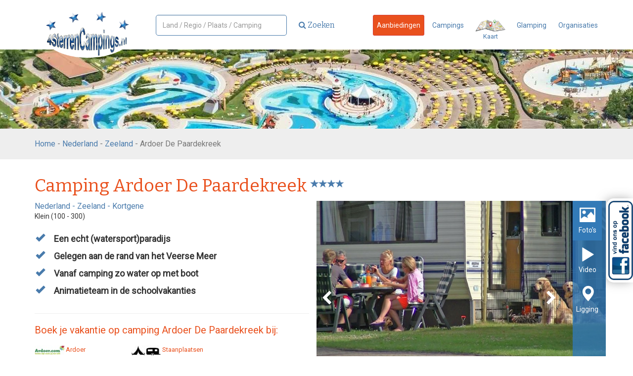

--- FILE ---
content_type: text/html; charset=utf-8
request_url: https://www.4sterrencampings.nl/campings/nederland/zeeland/kortgene-de-paardekreek
body_size: 75289
content:
<!DOCTYPE html>
<html lang="nl">
<head>
    <title>Camping De Paardekreek - Viersterrencamping - Ingeriochte tent - Stacaravan - Mobile home - Luxe huurtenten</title>
    <meta charset="utf-8">

    <meta name="description" content="Camping en Villapark De Paardekreek is echt een (watersport)paradijs." />
    <meta name="viewport" content="width=device-width, initial-scale=1">

    
    

<!-- Google Tag Manager -->
<script>(function(w,d,s,l,i){w[l]=w[l]||[];w[l].push({'gtm.start':
        new Date().getTime(),event:'gtm.js'});var f=d.getElementsByTagName(s)[0],
        j=d.createElement(s),dl=l!='dataLayer'?'&l='+l:'';j.async=true;j.src=
        'https://www.googletagmanager.com/gtm.js?id='+i+dl;f.parentNode.insertBefore(j,f);
})(window,document,'script','dataLayer','GTM-NKBLTRC');</script>
<!-- End Google Tag Manager -->

<script>
    (function(i,s,o,g,r,a,m){i['GoogleAnalyticsObject']=r;i[r]=i[r]||function(){
            (i[r].q=i[r].q||[]).push(arguments)},i[r].l=1*new Date();a=s.createElement(o),
            m=s.getElementsByTagName(o)[0];a.async=1;a.src=g;m.parentNode.insertBefore(a,m)
    })(window,document,'script','https://www.google-analytics.com/analytics.js','ga');
 
    ga('create', 'UA-98609413-1', 'auto');
    ga('send', 'pageview');
 
</script>


    <style>
        .search-large {
            background: url('/Content/d2b683e5-974e-4fb3-9ee9-d8491d493cbd_org.jpg') !important;
        }
    </style>


    <link rel="stylesheet" href="/Assets/Css/bootstrap.min.css" />
    
    <link rel="canonical" href="https://www.4sterrencampings.nl/campings/nederland/zeeland/kortgene-de-paardekreek" />
    <link rel="stylesheet" href="/Assets/Css/bootstrap.min.css" />
    <link rel="stylesheet" href="/Assets/Css/magnific-popup.css" />
    <link rel="stylesheet" href="/Assets/js/3rdparty/rateit/rateit.css" />
    <link href='https://fonts.googleapis.com/css?family=Dancing+Script:400,700' rel='stylesheet' type='text/css' />

    <style>
        .tab-pane {
            padding: 20px 10px;
        }

        #facilities .panel-body {
            font-size: 14px;
        }

            #facilities .panel-body li.active {
                    color: #337ab7; 
                font-weight: bold;
            }

            #facilities .panel-body li.inactive {
                color: #ccc;
            }

        .affiliates .table {
            margin-bottom: 0;
        }

        .rowlink td {
            cursor: pointer;
        }

        iframe {
            border: 0;
        }

        .media-tabs {
            border: none !important;
        }

        .media-tabs {
            margin-left: 10px;
        }

            .media-tabs .col-md-12 {
                padding: 0;
            }

            .media-tabs .tab-content {
                height: 351px;
                overflow: hidden;
            }

            .media-tabs .nav-pills {
                min-height: 351px;
                    background-color: #337ab7; 
                    background-color: rgba(51, 122, 183, 0.8);

            }


        .media-tabs .nav-pills a {
            color: White;
            text-align: center;
        }

        .image-slider-container {
            max-width: none !important;
        }

        .nav-stacked > li + li {
            margin-top: 0;
        }

        .nav-pills > li > a {
            padding: 19px 9px;
            border-radius: 0;
            color: White;
            background: none;
        }

        .media-tabs .nav > li > a:focus, .media-tabs .nav > li > a:hover {
            background-color: #337ab7;
        }

        .nav-pills i {
            font-size: 32px;
        }

        .slick-dots {
            bottom: 0 !important;
        }

        .media-slider-arrow {
            position: absolute;
            cursor: pointer;
            top: 50%;
            z-index: 998;
            color: White;
            font-size: 30px;
        }

        .media-slider-next {
            right: 0;
            margin-right: 100px;
        }

        .media-slider-prev {
            left: 0;
            margin-left: 10px;
        }

        .slick-slider {
            max-width: none !important;
        }

        .slick-slide {
            height: 351px !important;
        }

        .slick-slider img {
            padding: 0 !important;
            margin: 0 !important;
            border: none !important;
            width: 100% !important;
        }

        ul.check li {
            font-size: 18px;
        }

        .offer-link {
            color: #E9501D;
            font-size: 18px;
            font-weight: bold;
        }

        .media-slider-counter {
            position: absolute;
            left: 45%;
            bottom: 0;
            z-index: 998;
            color: White;
            background: #444;
            padding: 5px 10px;
            border-top-left-radius: 4px;
            border-top-right-radius: 4px;
        }


        .image-slider > div, .image > div {
            height: 351px;
            overflow: hidden;
        }

        .written {
            font-family: 'Dancing Script', cursive;
            text-align: center;
            font-size: 50px;
        }

        .affiliates td {
            vertical-align: middle !important;
        }

        ul.check li {
            margin-bottom: 10px;
        }

        .star-list {
            font-size: 17px;
        }
    </style>



    <link href='https://fonts.googleapis.com/css?family=Roboto' rel='stylesheet' type='text/css'>
    <link href='https://fonts.googleapis.com/css?family=Bitter:400,700' rel='stylesheet' type='text/css'>



<link rel="icon" href="/Assets/img/favicon-4sterren.png">
    

<link rel="stylesheet" href="/Assets/Css/framework-4sc.css" />

    <style>
        .input-validation-error {
            border: 1px solid Red;
            background-color: #efdedc;
        }

        .breadcrumbs {
            background: #eeeeee;
            padding: 8px 20px;
            color: #777777;
            font-size: 16px;
        }

        .main-search form .btn {
            padding: 10px 20px;
        }

        .main-search form .col-sm-3 {
            padding-left: 0;
        }

        .main-search form .col-sm-9 {
            padding-right: 0;
        }

        header .main-search input {
            padding: 0px 13px;
            width: 100%;
            height: 42px;
            line-height: 20px;
        }
    </style>

    <meta name="b71aacbe0d64aa9" content="5cb20de09b2ed4a13194f58b91424c21" />
    <meta name="verification" content="b15e1bc0a4749e4e4f1fe94a63c6e602" />
    <meta name="0b5c1b6fa6b9fa7" content="e4f12e180d9965ed0791f7ed0c24d095" />

    <meta name="google-site-verification" content="c4a1a-s7YQoiYw-UPLWmfxJJxqPpbKHlz42UnemysAo" />
    <meta name="google-site-verification" content="8fdgbRe7WqnpJjL1j4iVlroSyEj13KvXCvrQjzUpqms" />
    <meta name="google-site-verification" content="6G2qkk9wHQqYTTihqCzkxnsAI8-oqkDvaFtajk-pIYM" />
    <meta name="google-site-verification" content="XRvlLKrL1ID44ssZLbJLm45KeStl6ZCCBgw1KLqKwUQ" />
    <meta name="google-site-verification" content="mt18vLUJiWaJDjccijJ0WxiWFI4SS8GQNHIn8d0fRIk" />

    
    <style>
        .menu a { margin-right: 3px; }
        .navbar-toggle {
            border-color: #497BAC;
        }
        .icon-bar {
            background-color: #497BAC;
        }
        .nav > li > a { padding: 10px 7px;}
        .navbar-form { margin-top: 0px;}
            .navbar-form .form-control {
                width: 265px;
            }

        .nav > li > a {
            margin-right: 8px;
        }

        .container-maps {
            overflow-y: hidden;
            max-height: 528px; /* approximate max height */

            margin-bottom: 20px;
            transition-property: all;
            transition-duration: .5s;
            transition-timing-function: cubic-bezier(0, 1, 0.5, 1);
        }

        .container-maps.closed {
            max-height: 0;
            margin-bottom: 0;
        }

             
                header.alt .brand {
                width: 180px;
            }
        .star-list { color: #497BAC; }
            

        @media (max-width: 768px) {
            header { min-height: 60px; }
            .navbar-brand {
                padding: 0 15px;
            }
            header.alt .brand {
                width: 100px;
            }
            .navbar-form .form-control {
                width: 100%;
            }
            .teaser {
                height: 300px;
            }
        }

    </style>

    

</head>
<body>

    



    

<div style="position: fixed; right: 0; top: calc(365px + 5%); z-index: 999; background-color: White; border-top-left-radius: 15px; border-bottom-left-radius: 15px; padding: 5px 0 5px 4px; -webkit-box-shadow: -3px 0 20px -1px rgba(92,92,92,0.5);-moz-box-shadow: -3px 0 20px -1px rgba(92,92,92,0.5);box-shadow: -3px 0 20px -1px rgba(92,92,92,0.5);">
    <a href="https://www.facebook.com/4sterrencampingsnl-1547080725377090/" target="_blank"><img src="/Assets/img/facebook.png" style="width: 50px; "/></a>
</div>


<header class="alt">
    <div class="container">
        <div class="navbar-header">
            <button type="button" class="navbar-toggle collapsed" data-toggle="collapse" data-target="#navbar" aria-expanded="false" aria-controls="navbar">
                <span class="sr-only">Open navigatie</span>
                <span class="icon-bar"></span>
                <span class="icon-bar"></span>
                <span class="icon-bar"></span>
            </button>

            <a href="/" class="navbar-brand">

<img class="brand img-responsive" src="/Content/logo-4sterrencampings.png" alt="logo">
            </a>

        </div>
        <div id="navbar" class="navbar-collapse collapse  main-search">

<form action="/campings/zoeken" class="navbar-form navbar-left" method="get">                    <div class="form-group">
                        <input type="text" class="form-control" id="searchQuery" name="searchQuery" autocomplete="off" placeholder="Land / Regio / Plaats / Camping">
                    </div>
                    <button class="btn btn-primary" type="submit"><i class="fa fa-search"></i> Zoeken</button>
</form>
            <ul class="nav navbar-nav navbar-right">
                <li>
                    <a href="/campings/aanbiedingen" class="btn btn-danger btn-sm">Aanbiedingen</a>
                </li>
                <li>
                    <a href="/campings/nederland/zeeland" class="btn btn-link btn-sm">Campings</a>
                <li>
                    <a class="pull-right text-center" data-action="openMap" href="#" style="font-size: 13px;">
                        <img src="/Assets/Img/search-map.png" style="width: 61px;" /><br />Kaart
                    </a>
                </li>
                <li>
                    <a href="/pagina/glamping" class="btn btn-link btn-sm">Glamping</a>
                </li>
                <li>
                    <a href="/pagina/organisaties" class="btn btn-link btn-sm">Organisaties</a>
                </li>
            </ul>
        </div>
    </div>
</header>

<div class="container container-maps closed">
    <div style="height: 28px; text-align: right;"><a href="#" style="padding: 3px; font-size: 21px;" data-action="openMap" title="Kaart sluiten"><i class="glyphicon glyphicon-remove"></i></a></div>
    <div id="google-map" style="width: 100%; height: 500px;"></div>
</div>


    

<div class="search-large">

</div>






<div class="breadcrumbs">
    <div class="container">
        <div class="row">
            <div class="col-md-12">
                <a href="/">Home</a> - <a href="/campings/nederland">Nederland</a> - <a href="/campings/nederland/zeeland">Zeeland</a> - Ardoer De Paardekreek
            </div>
        </div>
    </div>
</div>
<div class="container">

    <hr class="spacer spacer-sm" />

    <h1>Camping Ardoer De Paardekreek <sup class="star-list"><i class="glyphicon glyphicon-star"></i><i class="glyphicon glyphicon-star"></i><i class="glyphicon glyphicon-star"></i><i class="glyphicon glyphicon-star"></i></sup></h1>

    <div class="row">
        <div class="col-md-6">
            <div class="location">
                <a href="/campings/nederland">Nederland</a> -
                <a href="/campings/nederland/zeeland">Zeeland</a> -
                Kortgene&#160;
            </div>

            <p class="small">
                Klein (100 - 300)
            </p>

            <hr class="spacer spacer-sm" />

            <div class="row">
                <div class="col-md-12">
                    <ul class="list-unstyled check">
                        <li>
                            Een echt (watersport)paradijs
                        </li>
                        <li>
                            Gelegen aan de rand van het Veerse Meer 
                        </li>
                        <li>
                            Vanaf camping zo water op met boot
                        </li>

                            <li>
                                Animatieteam in de schoolvakanties
                            </li>
                    </ul>
                </div>
            </div>

            <hr />

                    <h4 style="color: #e9501d; margin-bottom: 20px;">Boek je vakantie op camping Ardoer De Paardekreek bij:</h4>
                <div class="row small">
                        <div class="col-xs-4" style="min-height: 60px; font-size: 13px;">
                            <a href="https://www.ardoer.com/tt/?tt=589_12_48936_Paardekreek&amp;r=https%3A%2F%2Fpaardekreek.ardoer.com%2Fnl" target="_blank" style="color: #e9501d;">
                                <img alt="affiliate logo" src="/Content/b501d093-d0c9-40df-a8ec-ea5d9622640c_small.jpg" style="width: 60px; height: 20px;" />

                                Ardoer
                            </a>
                        </div>
                        <div class="col-xs-4" style="min-height: 60px; font-size: 13px;">
                            <a href="https://www.ardoer.com/tt/?tt=589_12_48936_Staanplaatsen-De-Paardenkreek&amp;r=https%3A%2F%2Fpaardekreek.ardoer.com%2Fnl%2Fkamperen" target="_blank" style="color: #e9501d;">
                                <img alt="affiliate logo" src="/Content/558304cd-ad43-4e46-ae2e-68396aa22454_small.jpg" style="width: 60px; height: 20px;" />

                                Staanplaatsen
                            </a>
                        </div>
                </div>
                <hr class="spacer spacer-sm" />

        </div>
        <div class="col-md-6">
            <div class="row media-tabs">
                <div class="col-md-12">
                    <div class="tab-content">

                        <ul class="nav nav-pills nav-stacked" style="position: absolute; right: 0; z-index: 1999;">
                            <li class="active">
                                <a data-toggle="tab" href="#pictures" id="tab-pictures">
                                    <i class="glyphicon glyphicon-picture"></i><br />
                                    <small>Foto's</small>
                                </a>
                            </li>
                                <li>
                                    <a data-toggle="tab" href="#video">
                                        <i class="glyphicon glyphicon-play"></i><br />
                                        <small>Video</small>
                                    </a>
                                </li>
                            <li>
                                <a href="https://maps.google.com/maps?q=51.549373,3.807025" class="popup-gmaps">
                                    <i class="glyphicon glyphicon-map-marker"></i><br />
                                    <small>Ligging</small>
                                </a>
                            </li>
                        </ul>
                        <div id="pictures" class="tab-pane fade in active">
                            <div class="image-slider-container">
                                <div class="media-slider">
                                        <div>
                                            <img src="/Content/0695e522-d7ea-4c94-9a15-319c1cc5601b_big.jpg" alt="camping">
                                        </div>
                                                                            <div>
                                            <img src="/Content/dc8bbc27-d972-408b-88a7-759cbc972301_big.jpg" alt="camping" class="img-responsive">
                                        </div>
                                        <div>
                                            <img src="/Content/5b5c2462-86dd-4437-8695-87072952cba9_big.jpg" alt="camping" class="img-responsive">
                                        </div>
                                        <div>
                                            <img src="/Content/b4b21066-db03-41cc-9f9b-a94875b4872d_big.jpg" alt="camping" class="img-responsive">
                                        </div>
                                        <div>
                                            <img src="/Content/f2968bec-5618-41cd-bdc7-0be2d2d38bef_big.jpg" alt="camping" class="img-responsive">
                                        </div>
                                        <div>
                                            <img src="/Content/b54c79d3-cfdc-4b7c-ae7b-b3269dbeae52_big.jpg" alt="camping" class="img-responsive">
                                        </div>
                                        <div>
                                            <img src="/Content/3989950a-6cc6-4927-83d9-d40db46f937a_big.jpg" alt="camping" class="img-responsive">
                                        </div>
                                        <div>
                                            <img src="/Content/aef8d60f-ba7b-430e-b3aa-b1ddc91e62c8_big.jpg" alt="camping" class="img-responsive">
                                        </div>
                                </div>
                                <div class="media-slider-arrow media-slider-next">
                                    <i class="fa fa-chevron-right"></i>
                                </div>
                                <div class="media-slider-arrow media-slider-prev">
                                    <i class="fa fa-chevron-left"></i>
                                </div>
                                <div class="media-slider-counter">
                                    <span class="media-slider-counter-value"></span>
                                </div>
                            </div>
                        </div>
                            <div id="video" class="tab-pane fade" style="height: 100%;">
                                <iframe id="ytplayer" type="text/html" width="100%" height="100%" src="https://www.youtube.com/embed/-58jxUEQAnE?controls=1&rel=0&modestbranding=1&iv_load_policy=3&disablekb=1&enablejsapi=1&version=3&playerapiid=ytplayer" frameborder="0"></iframe>
                            </div>
                    </div>
                </div>
            </div>

        </div>
    </div>

    <hr />

    <h2 style="margin-top: 0;">Campinggegevens</h2>

    <!-- Nav tabs -->
    <ul class="nav nav-tabs" role="tablist">
        <li role="presentation" class="active"><a href="#start" aria-controls="description" role="tab" data-toggle="tab">Algemeen</a></li>
        <li role="presentation"><a href="#facilities" aria-controls="facilities" role="tab" data-toggle="tab">Faciliteiten</a></li>
                    <li role="presentation"><a href="#camping-map" aria-controls="camping-map" role="tab" data-toggle="tab">Plattegrond</a></li>
                    <li role="presentation"><a href="#surroundings" aria-controls="surroundings" role="tab" data-toggle="tab">Omgeving</a></li>
        <li role="presentation"><a href="#route" aria-controls="route" role="tab" data-toggle="tab">Routeplanner</a></li>
        <li role="presentation"><a href="#contact" aria-controls="contact" role="tab" data-toggle="tab">Contactgegevens</a></li>
            <li><a href="https://www.ardoer.com/tt/?tt=589_12_48936_Paardekreek&amp;r=https%3A%2F%2Fpaardekreek.ardoer.com%2Fnl" target="_blank">Website</a></li>
            </ul>

    <!-- Tab panes -->
    <div class="tab-content">
        <div role="tabpanel" class="tab-pane active" id="start">
            <div class="row">
                <div class="col-md-12">
                    <div>Camping en Villapark De Paardekreek is echt&nbsp;een (watersport)paradijs. De camping is gelegen aan de rand van het Veerse Meer en het Villapark is gelegen naast de camping&nbsp;met een slingerende waterpartij die in verbinding staat met het Veerse Meer. Het genieten van het water staat op de Paardekreek voorop.</div><div>&nbsp;</div><div>De meeste plaatsen bieden uitzicht op het Veerse Meer en vanaf de camping kun je zo het water op met boot of surfplank. Steigerplaatsen voor de grotere boten, trailerhellingen en surfplankstalling, aan alle voorzieningen is gedacht. De beginnende en gevorderde watersporter voelt zich op de Paardekreek prima thuis.</div><div><br>De Paardekreek is door leden van de ANWB genomineerd als bedrijf met de beste verhuuraccomodatie, samen met een ander Nederlands bedrijf en een Spaans en Italiaans bedrijf.&nbsp;</div><div>Op Camping en Villapark de Paardekreek verblijft u normaal gesproken in een luxe villa of stacaravan, maar wij bieden ook een unieke Woonboot aan! Het buitengevoel is nergens zo aanwezig als op een woonboot. Na een drukke dag trekt u zich terug op uw "privé eiland", met optimale privacy!<b></b><i></i><u></u><sub></sub><sup></sup><strike></strike><br></div>
                </div>
            </div>
        </div>
        <div role="tabpanel" class="tab-pane" id="description">
            <p>
                <div>Camping en Villapark De Paardekreek is echt&nbsp;een (watersport)paradijs. De camping is gelegen aan de rand van het Veerse Meer en het Villapark is gelegen naast de camping&nbsp;met een slingerende waterpartij die in verbinding staat met het Veerse Meer. Het genieten van het water staat op de Paardekreek voorop.</div><div>&nbsp;</div><div>De meeste plaatsen bieden uitzicht op het Veerse Meer en vanaf de camping kun je zo het water op met boot of surfplank. Steigerplaatsen voor de grotere boten, trailerhellingen en surfplankstalling, aan alle voorzieningen is gedacht. De beginnende en gevorderde watersporter voelt zich op de Paardekreek prima thuis.</div><div><br>De Paardekreek is door leden van de ANWB genomineerd als bedrijf met de beste verhuuraccomodatie, samen met een ander Nederlands bedrijf en een Spaans en Italiaans bedrijf.&nbsp;</div><div>Op Camping en Villapark de Paardekreek verblijft u normaal gesproken in een luxe villa of stacaravan, maar wij bieden ook een unieke Woonboot aan! Het buitengevoel is nergens zo aanwezig als op een woonboot. Na een drukke dag trekt u zich terug op uw "privé eiland", met optimale privacy!<b></b><i></i><u></u><sub></sub><sup></sup><strike></strike><br></div>
            </p>
        </div>
        <div role="tabpanel" class="tab-pane" id="facilities">
            <div class="row">
                        <div class="col-md-3">
                            <div class="panel panel-default">
                                <div class="panel-heading">Soort Camping</div>
                                <div class="panel-body">
                                    <ul class="list-unstyled">
                                            <li class="active">
                                                    <i class="glyphicon glyphicon-check"></i>
                                                Levendige camping
                                            </li>
                                            <li class="active">
                                                    <i class="glyphicon glyphicon-check"></i>
                                                Rustige camping
                                            </li>
                                            <li class="active">
                                                    <i class="glyphicon glyphicon-check"></i>
                                                Familiecamping
                                            </li>
                                            <li class="inactive">
                                                    <i class="glyphicon glyphicon-remove"></i>
                                                Groene camping
                                            </li>
                                            <li class="inactive">
                                                    <i class="glyphicon glyphicon-remove"></i>
                                                Kasteelcamping
                                            </li>
                                            <li class="inactive">
                                                    <i class="glyphicon glyphicon-remove"></i>
                                                Wintersportcamping
                                            </li>
                                    </ul>
                                </div>
                            </div>
                        </div>
                        <div class="col-md-3">
                            <div class="panel panel-default">
                                <div class="panel-heading">Voor wie</div>
                                <div class="panel-body">
                                    <ul class="list-unstyled">
                                            <li class="active">
                                                    <i class="glyphicon glyphicon-check"></i>
                                                Gezin-kinderen (0-4 jr)
                                            </li>
                                            <li class="active">
                                                    <i class="glyphicon glyphicon-check"></i>
                                                Gezin-kinderen (5-11 jr)
                                            </li>
                                            <li class="active">
                                                    <i class="glyphicon glyphicon-check"></i>
                                                Gezin-tieners (vanaf 12 jr)
                                            </li>
                                            <li class="active">
                                                    <i class="glyphicon glyphicon-check"></i>
                                                Jongeren zonder ouders
                                            </li>
                                            <li class="active">
                                                    <i class="glyphicon glyphicon-check"></i>
                                                Senioren 
                                            </li>
                                            <li class="active">
                                                    <i class="glyphicon glyphicon-check"></i>
                                                Met z’n twee&#235;n
                                            </li>
                                            <li class="active">
                                                    <i class="glyphicon glyphicon-check"></i>
                                                Minder valide
                                            </li>
                                            <li class="active">
                                                    <i class="glyphicon glyphicon-check"></i>
                                                Honden toegestaan
                                            </li>
                                            <li class="inactive">
                                                    <i class="glyphicon glyphicon-remove"></i>
                                                Naturistencamping
                                            </li>
                                    </ul>
                                </div>
                            </div>
                        </div>
                        <div class="col-md-3">
                            <div class="panel panel-default">
                                <div class="panel-heading">Ligging</div>
                                <div class="panel-body">
                                    <ul class="list-unstyled">
                                            <li class="active">
                                                    <i class="glyphicon glyphicon-check"></i>
                                                Direct aan zee
                                            </li>
                                            <li class="active">
                                                    <i class="glyphicon glyphicon-check"></i>
                                                Dichtbij zee
                                            </li>
                                            <li class="inactive">
                                                    <i class="glyphicon glyphicon-remove"></i>
                                                Direct aan meer / rivier / beekje
                                            </li>
                                            <li class="inactive">
                                                    <i class="glyphicon glyphicon-remove"></i>
                                                Dichtbij meer / rivier / beekje
                                            </li>
                                            <li class="inactive">
                                                    <i class="glyphicon glyphicon-remove"></i>
                                                In de bossen
                                            </li>
                                            <li class="inactive">
                                                    <i class="glyphicon glyphicon-remove"></i>
                                                Dichtbij bossen
                                            </li>
                                            <li class="inactive">
                                                    <i class="glyphicon glyphicon-remove"></i>
                                                In de heuvels / bergen
                                            </li>
                                            <li class="inactive">
                                                    <i class="glyphicon glyphicon-remove"></i>
                                                Dichtbij heuvels / bergen
                                            </li>
                                    </ul>
                                </div>
                            </div>
                        </div>
                        <div class="col-md-3">
                            <div class="panel panel-default">
                                <div class="panel-heading">Zwembaden</div>
                                <div class="panel-body">
                                    <ul class="list-unstyled">
                                            <li class="active">
                                                    <i class="glyphicon glyphicon-check"></i>
                                                Buitenzwembad
                                            </li>
                                            <li class="active">
                                                    <i class="glyphicon glyphicon-check"></i>
                                                Binnenzwembad
                                            </li>
                                            <li class="inactive">
                                                    <i class="glyphicon glyphicon-remove"></i>
                                                Buitenzwemparadijs
                                            </li>
                                            <li class="inactive">
                                                    <i class="glyphicon glyphicon-remove"></i>
                                                Binnenzwemparadijs
                                            </li>
                                            <li class="active">
                                                    <i class="glyphicon glyphicon-check"></i>
                                                Peuterbad
                                            </li>
                                            <li class="active">
                                                    <i class="glyphicon glyphicon-check"></i>
                                                Glijbanen
                                            </li>
                                    </ul>
                                </div>
                            </div>
                        </div>
                            <div class="clearfix"></div>
                        <div class="col-md-3">
                            <div class="panel panel-default">
                                <div class="panel-heading">Sport en Activiteiten</div>
                                <div class="panel-body">
                                    <ul class="list-unstyled">
                                            <li class="active">
                                                    <i class="glyphicon glyphicon-check"></i>
                                                Basketbal
                                            </li>
                                            <li class="active">
                                                    <i class="glyphicon glyphicon-check"></i>
                                                Speeltuin
                                            </li>
                                            <li class="active">
                                                    <i class="glyphicon glyphicon-check"></i>
                                                Voetbal
                                            </li>
                                            <li class="active">
                                                    <i class="glyphicon glyphicon-check"></i>
                                                Volleybal
                                            </li>
                                            <li class="inactive">
                                                    <i class="glyphicon glyphicon-remove"></i>
                                                Tennis
                                            </li>
                                            <li class="inactive">
                                                    <i class="glyphicon glyphicon-remove"></i>
                                                Paardrijden
                                            </li>
                                            <li class="inactive">
                                                    <i class="glyphicon glyphicon-remove"></i>
                                                Golf
                                            </li>
                                            <li class="inactive">
                                                    <i class="glyphicon glyphicon-remove"></i>
                                                Midgetgolf
                                            </li>
                                            <li class="inactive">
                                                    <i class="glyphicon glyphicon-remove"></i>
                                                Boogschieten
                                            </li>
                                            <li class="active">
                                                    <i class="glyphicon glyphicon-check"></i>
                                                Trampolines
                                            </li>
                                            <li class="active">
                                                    <i class="glyphicon glyphicon-check"></i>
                                                Tafeltennis
                                            </li>
                                            <li class="inactive">
                                                    <i class="glyphicon glyphicon-remove"></i>
                                                Klimwand
                                            </li>
                                            <li class="active">
                                                    <i class="glyphicon glyphicon-check"></i>
                                                Sportvelden
                                            </li>
                                            <li class="inactive">
                                                    <i class="glyphicon glyphicon-remove"></i>
                                                Jeau de Boules
                                            </li>
                                            <li class="inactive">
                                                    <i class="glyphicon glyphicon-remove"></i>
                                                Kinderboerderij
                                            </li>
                                            <li class="active">
                                                    <i class="glyphicon glyphicon-check"></i>
                                                Wandelen in de omgeving
                                            </li>
                                            <li class="active">
                                                    <i class="glyphicon glyphicon-check"></i>
                                                Fietsen in de omgeving
                                            </li>
                                            <li class="active">
                                                    <i class="glyphicon glyphicon-check"></i>
                                                Biljart / Pool
                                            </li>
                                            <li class="active">
                                                    <i class="glyphicon glyphicon-check"></i>
                                                Speelautomaten
                                            </li>
                                            <li class="active">
                                                    <i class="glyphicon glyphicon-check"></i>
                                                Binnen speelplaats
                                            </li>
                                            <li class="inactive">
                                                    <i class="glyphicon glyphicon-remove"></i>
                                                Quadrijden
                                            </li>
                                            <li class="inactive">
                                                    <i class="glyphicon glyphicon-remove"></i>
                                                Karten
                                            </li>
                                            <li class="inactive">
                                                    <i class="glyphicon glyphicon-remove"></i>
                                                Excursies
                                            </li>
                                    </ul>
                                </div>
                            </div>
                        </div>
                        <div class="col-md-3">
                            <div class="panel panel-default">
                                <div class="panel-heading">Watersport</div>
                                <div class="panel-body">
                                    <ul class="list-unstyled">
                                            <li class="inactive">
                                                    <i class="glyphicon glyphicon-remove"></i>
                                                Duiken
                                            </li>
                                            <li class="inactive">
                                                    <i class="glyphicon glyphicon-remove"></i>
                                                Jetski&#235;n
                                            </li>
                                            <li class="active">
                                                    <i class="glyphicon glyphicon-check"></i>
                                                Kano&#235;n
                                            </li>
                                            <li class="inactive">
                                                    <i class="glyphicon glyphicon-remove"></i>
                                                Parasailing
                                            </li>
                                            <li class="inactive">
                                                    <i class="glyphicon glyphicon-remove"></i>
                                                Raften
                                            </li>
                                            <li class="inactive">
                                                    <i class="glyphicon glyphicon-remove"></i>
                                                Surfen
                                            </li>
                                            <li class="inactive">
                                                    <i class="glyphicon glyphicon-remove"></i>
                                                Waterfietsen
                                            </li>
                                            <li class="active">
                                                    <i class="glyphicon glyphicon-check"></i>
                                                Waterski&#235;n
                                            </li>
                                            <li class="active">
                                                    <i class="glyphicon glyphicon-check"></i>
                                                Windsurfen
                                            </li>
                                            <li class="active">
                                                    <i class="glyphicon glyphicon-check"></i>
                                                Zeilen
                                            </li>
                                            <li class="active">
                                                    <i class="glyphicon glyphicon-check"></i>
                                                Vissen
                                            </li>
                                    </ul>
                                </div>
                            </div>
                        </div>
                        <div class="col-md-3">
                            <div class="panel panel-default">
                                <div class="panel-heading">Animatie</div>
                                <div class="panel-body">
                                    <ul class="list-unstyled">
                                            <li class="active">
                                                    <i class="glyphicon glyphicon-check"></i>
                                                Miniclub (3 t/m 5)
                                            </li>
                                            <li class="active">
                                                    <i class="glyphicon glyphicon-check"></i>
                                                Kidsclub (6 t/m 11)
                                            </li>
                                            <li class="inactive">
                                                    <i class="glyphicon glyphicon-remove"></i>
                                                Teensclub (12 t/m 17)
                                            </li>
                                            <li class="inactive">
                                                    <i class="glyphicon glyphicon-remove"></i>
                                                Discotheek
                                            </li>
                                            <li class="inactive">
                                                    <i class="glyphicon glyphicon-remove"></i>
                                                Minidance
                                            </li>
                                            <li class="inactive">
                                                    <i class="glyphicon glyphicon-remove"></i>
                                                Avondentertainment
                                            </li>
                                    </ul>
                                </div>
                            </div>
                        </div>
                        <div class="col-md-3">
                            <div class="panel panel-default">
                                <div class="panel-heading">Wellness / Fitness</div>
                                <div class="panel-body">
                                    <ul class="list-unstyled">
                                            <li class="active">
                                                    <i class="glyphicon glyphicon-check"></i>
                                                Wellnessbaden
                                            </li>
                                            <li class="active">
                                                    <i class="glyphicon glyphicon-check"></i>
                                                Sauna
                                            </li>
                                            <li class="active">
                                                    <i class="glyphicon glyphicon-check"></i>
                                                Stoom badhuis
                                            </li>
                                            <li class="inactive">
                                                    <i class="glyphicon glyphicon-remove"></i>
                                                Massage
                                            </li>
                                            <li class="inactive">
                                                    <i class="glyphicon glyphicon-remove"></i>
                                                Fitnesscentrum
                                            </li>
                                            <li class="inactive">
                                                    <i class="glyphicon glyphicon-remove"></i>
                                                Kapper
                                            </li>
                                    </ul>
                                </div>
                            </div>
                        </div>
                            <div class="clearfix"></div>
                        <div class="col-md-3">
                            <div class="panel panel-default">
                                <div class="panel-heading">Horeca en Winkels</div>
                                <div class="panel-body">
                                    <ul class="list-unstyled">
                                            <li class="active">
                                                    <i class="glyphicon glyphicon-check"></i>
                                                Bar
                                            </li>
                                            <li class="active">
                                                    <i class="glyphicon glyphicon-check"></i>
                                                Restaurant
                                            </li>
                                            <li class="inactive">
                                                    <i class="glyphicon glyphicon-remove"></i>
                                                Pizzeria
                                            </li>
                                            <li class="active">
                                                    <i class="glyphicon glyphicon-check"></i>
                                                Afhaal maaltijden
                                            </li>
                                            <li class="inactive">
                                                    <i class="glyphicon glyphicon-remove"></i>
                                                IJssalon
                                            </li>
                                            <li class="active">
                                                    <i class="glyphicon glyphicon-check"></i>
                                                Levensmiddelen uitgebreid
                                            </li>
                                            <li class="inactive">
                                                    <i class="glyphicon glyphicon-remove"></i>
                                                Levensmiddelen beperkt
                                            </li>
                                            <li class="active">
                                                    <i class="glyphicon glyphicon-check"></i>
                                                Dagelijks vers brood
                                            </li>
                                            <li class="active">
                                                    <i class="glyphicon glyphicon-check"></i>
                                                Barbeque houtskool toegstaan
                                            </li>
                                    </ul>
                                </div>
                            </div>
                        </div>
                        <div class="col-md-3">
                            <div class="panel panel-default">
                                <div class="panel-heading">Internet</div>
                                <div class="panel-body">
                                    <ul class="list-unstyled">
                                            <li class="active">
                                                    <i class="glyphicon glyphicon-check"></i>
                                                Gratis WiFi-zone
                                            </li>
                                            <li class="inactive">
                                                    <i class="glyphicon glyphicon-remove"></i>
                                                WiFi betaald
                                            </li>
                                            <li class="active">
                                                    <i class="glyphicon glyphicon-check"></i>
                                                WiFi op je kampeerplek
                                            </li>
                                            <li class="active">
                                                    <i class="glyphicon glyphicon-check"></i>
                                                Internetcomputer
                                            </li>
                                    </ul>
                                </div>
                            </div>
                        </div>
                        <div class="col-md-3">
                            <div class="panel panel-default">
                                <div class="panel-heading">Sanitair</div>
                                <div class="panel-body">
                                    <ul class="list-unstyled">
                                            <li class="active">
                                                    <i class="glyphicon glyphicon-check"></i>
                                                Wastafels
                                            </li>
                                            <li class="active">
                                                    <i class="glyphicon glyphicon-check"></i>
                                                Individuele waskabines
                                            </li>
                                            <li class="active">
                                                    <i class="glyphicon glyphicon-check"></i>
                                                Douches
                                            </li>
                                            <li class="inactive">
                                                    <i class="glyphicon glyphicon-remove"></i>
                                                Douches (betaald)
                                            </li>
                                            <li class="active">
                                                    <i class="glyphicon glyphicon-check"></i>
                                                Babydouches  /-badjes
                                            </li>
                                            <li class="active">
                                                    <i class="glyphicon glyphicon-check"></i>
                                                Kindersanitair
                                            </li>
                                            <li class="active">
                                                    <i class="glyphicon glyphicon-check"></i>
                                                Invalide toilet
                                            </li>
                                            <li class="active">
                                                    <i class="glyphicon glyphicon-check"></i>
                                                Invalide douche
                                            </li>
                                            <li class="inactive">
                                                    <i class="glyphicon glyphicon-remove"></i>
                                                Priv&#233; sanitair (€)
                                            </li>
                                            <li class="active">
                                                    <i class="glyphicon glyphicon-check"></i>
                                                Wasmachines
                                            </li>
                                            <li class="active">
                                                    <i class="glyphicon glyphicon-check"></i>
                                                Wasdrogers
                                            </li>
                                            <li class="active">
                                                    <i class="glyphicon glyphicon-check"></i>
                                                Strijkfaciliteiten
                                            </li>
                                    </ul>
                                </div>
                            </div>
                        </div>
                        <div class="col-md-3">
                            <div class="panel panel-default">
                                <div class="panel-heading">Verhuur</div>
                                <div class="panel-body">
                                    <ul class="list-unstyled">
                                            <li class="active">
                                                    <i class="glyphicon glyphicon-check"></i>
                                                Fietsen
                                            </li>
                                            <li class="inactive">
                                                    <i class="glyphicon glyphicon-remove"></i>
                                                Scooters
                                            </li>
                                            <li class="active">
                                                    <i class="glyphicon glyphicon-check"></i>
                                                Scelter
                                            </li>
                                            <li class="inactive">
                                                    <i class="glyphicon glyphicon-remove"></i>
                                                Auto
                                            </li>
                                            <li class="inactive">
                                                    <i class="glyphicon glyphicon-remove"></i>
                                                Kano&#39;s
                                            </li>
                                            <li class="inactive">
                                                    <i class="glyphicon glyphicon-remove"></i>
                                                Surfplanken
                                            </li>
                                            <li class="inactive">
                                                    <i class="glyphicon glyphicon-remove"></i>
                                                Koelkast
                                            </li>
                                            <li class="inactive">
                                                    <i class="glyphicon glyphicon-remove"></i>
                                                Kluis
                                            </li>
                                    </ul>
                                </div>
                            </div>
                        </div>
                            <div class="clearfix"></div>
            </div>

        </div>
        <div role="tabpanel" class="tab-pane" id="activities">
            <p class="written">
            </p>

            <div class="row">
            </div>
        </div>
        <div role="tabpanel" class="tab-pane" id="camping-map">
                <iframe src="https://www.4sterrencampings.nl/Content/4d072bec-3272-4f82-9704-fcd825026f16" width="100%" height="492"></iframe>
        </div>
        <div role="tabpanel" class="tab-pane" id="surroundings">
            <p>
                <p>De omgeving rond de Paardekreek is schitterend!</p><p>Camping en bungalowpark Paardekreek ligt in het gezellige en toeristische dorpje Kortgene, op het eiland Noord-Beveland en nabij de Zeeuwse stadjes Goes, Middelburg, Veere en Zierikzee. Er is eindeloze natuur om te fietsen, te wandelen of te varen.</p><p>Kortom, de omgeving rondom de Paardekreek is een must-see voor vakantiegangers!&nbsp;</p><p>Kortgene is een bruisend, gezellig en toeristisch dorp gelegen aan het Veerse Meer.</p><p>Als bezoeker en gast van de Paardekreek ervaar je het echte vakantiegevoel wanneer je direct aan het water wakker wordt en te voet naar het dorp kunt gaan.</p><p>In het hart van Kortgene vind je diverse winkeltjes, een supermarkt, een ambachtelijke slager, een bakker en nog veel meer! Het centrum van Kortgene is op loopafstand gelegen vanaf de Paardekreek.</p><p>Wie lekker wil wandelen, zit op Noord-Beveland goed. Wandelen op Noord-Beveland geeft je het ultieme eilandgevoel. Vanaf de dijken heb je weids uitzicht over het Veerse Meer of de Oosterschelde, maar ook over het typische polderlandschap. Noord-Beveland heeft maar liefst 75 kilometer wandelnetwerk. In het wandelnetwerk zijn diverse routes met elkaar verbonden. Waar de paden elkaar kruisen staat een knooppuntnummer. Het maakt niet uit of je links- of rechtsom wandelt. Op de receptie is een wandelkaart met knooppunten te koop van Eindeloos Eiland Noord-Beveland.</p><p>Zin in een middagje shoppen of steden bekijken in Zeeland?</p><p>Nabij je vakantiehuis liggen de Zeeuwse steden Goes, Middelburg, Zierikzee en Veere.&nbsp;</p><p>Middelburg staat bijvoorbeeld bekend om haar vele monumenten en gevarieerde winkelaanbod. Op maar vijftien autominuten van het villapark en de camping ligt Goes waar je ook gezellig kunt winkelen.</p>
            </p>
        </div>
        <div role="tabpanel" class="tab-pane" id="route">
            <div>
                <iframe name="mapframe" width="100%" height="350"
                        src="https://www.google.com/maps?z=5&amp;f=d&amp;output=embed&amp;q=51.549373,3.807025"></iframe>

                <form method="get" action="https://www.google.com/maps" target="mapframe">
                    <input name="saddr" type="text" id="saddr" placeholder="Vertrekadres">
                    <input name="output" type="hidden" value="embed">
                    <input name="f" type="hidden" value="d">

                    <input name="daddr" type="hidden" id="daddr"
                           value="51.549373,3.807025">
                    <input type="submit" name="Submit" value="Bepaal route">
                </form>
            </div>
            <hr class="spacer spacer-sm" />
        </div>
        <div role="tabpanel" class="tab-pane" id="contact">
            <div class="row">
                <div class="col-md-3">
                    <h3>Adres</h3>
                    Ardoer De Paardekreek<br />
                    Havenweg 1<br />
                    4484 NT Kortgene&#160;<br />
                    Nederland
                </div>
                <div class="col-md-3">
                </div>
            </div>
        </div>
        <div role="tabpanel" class="tab-pane" id="aanbiedingen">
        </div>
    </div>

    <hr class="spacer spacer-md" />

    <div class="row">
        <div class="col-md-8">
                    <h2 id="affiliates">Verhuur accommodatie op deze camping</h2>
                <div class="row affiliates">
                    <div class="col-md-10 filter">
                        <table class="table table-hover table-condensed">
                            <tbody class="rowlink">
                                    <tr>
                                        <td class="col-md-4"><img src="/Content/b501d093-d0c9-40df-a8ec-ea5d9622640c_small.jpg" /></td>
                                        <td class="col-md-5">Ardoer</td>
                                        <td class="col-md-2"><a href="https://www.ardoer.com/tt/?tt=589_12_48936_Paardekreek&amp;r=https%3A%2F%2Fpaardekreek.ardoer.com%2Fnl" target="_blank" class="btn btn-primary btn-xs">Zoek en boek</a></td>
                                    </tr>
                                    <tr>
                                        <td class="col-md-4"><img src="/Content/558304cd-ad43-4e46-ae2e-68396aa22454_small.jpg" /></td>
                                        <td class="col-md-5">Staanplaatsen</td>
                                        <td class="col-md-2"><a href="https://www.ardoer.com/tt/?tt=589_12_48936_Staanplaatsen-De-Paardenkreek&amp;r=https%3A%2F%2Fpaardekreek.ardoer.com%2Fnl%2Fkamperen" target="_blank" class="btn btn-primary btn-xs">Zoek en boek</a></td>
                                    </tr>
                            </tbody>
                        </table>
                    </div>
                </div>
                <hr class="spacer spacer-md" />
        </div>
    </div>
    <hr class="spacer spacer-md" />
</div>



<hr class="spacer spacer-md">

<footer>
    <div class="container">
        <p class="small">
            &copy; Business PromotiOnline <a></a><span class="pull-right">
                <a href="/Home/Contact" target="_blank">Contact</a>
                <a href="/campings/sitemap" target="_blank">Sitemap</a>
                <a href="/Home/Disclaimer" target="_blank">Disclaimer</a> - For camping-owners: <a href="/Auth/Registration" target="_blank">Advertising</a> - <a href="/Auth/Login" target="_blank">Login</a>
            </span>
        </p>
    </div>
</footer>



    <script src="/assets/js/3rdparty/jquery-2.1.4.min.js"></script>
    <script src="/assets/js/jquery.unobtrusive-ajax.js"></script>
    <script src="/assets/js/jquery.validate.js"></script>
    <script src="/assets/js/jquery.validate.unobtrusive.js"></script>

    <script src="/Assets/Js/3rdparty/slick.min.js"></script>

    <script src="/assets/js/3rdparty/bootstrap.min.js"></script>
    <script src="/assets/js/app.min.js"></script>

    
    

    <script>
        var marker;
        var initialized = false;

        function toggleMap() {

            if (!initialized) {
                var mapOptions = {
                    zoom: 4,
                    center: new google.maps.LatLng(54.892423, 7.009277),
                    streetViewControl: false,
                    mapTypeId: google.maps.MapTypeId.ROADMAP
                }
                var map = new google.maps.Map(document.getElementById('google-map'), mapOptions);

                $.post("/Home/Markers",
                function (e) {
                    var infowindow = new google.maps.InfoWindow({
                        content: 'Gegevens laden...',
                        maxWidth: 500
                    });

                    var bounds = new google.maps.LatLngBounds();

                    for (var i = 0; i < e.length; i++) {
                        var m = e[i];
                        var stars = '';
                        for (var s = 0; s < m.Stars; s++) {
                            stars += '<i class=\"glyphicon glyphicon-star\"></i>';
                        }
                        var content = '<div id="content">'+
                            '<h1>' + m.Name + ' <span class="star-list">' + stars + '</span></h1>' +

                            '<div id="bodyContent">' +
                            '<div><div class="location" style="font-size: 13px; color: black;">' +
                                m.RegionCountryName + ' - ' +
                                m.RegionName + ' - ' +
                                m.City + '</div></div>' +
                            '<p><img src="' + m.Image + '" style="float: left; width: 200px; margin-right: 20px;"/>' + m.Intro+ '</p>'+
                            '<p><a href="' + m.Url + '" class="btn btn-primary btn-xs">Bekijk camping</a></div>'+
                            '</div>';

                        var ltlg = new google.maps.LatLng(parseFloat(m.Lat), parseFloat(m.Long));
                        bounds.extend(ltlg);

                        var marker = new google.maps.Marker({
                            map: map,
                            title: m.Name,
                            animation: google.maps.Animation.DROP,
                            position: ltlg,
                        });

                        marker.addListener('click',
                            (function(marker, content, infowindow) {
                                return function() {
                                    infowindow.setContent(content);
                                    infowindow.open(map, marker);
                                };
                            })(marker, content, infowindow));
                    }
                    map.fitBounds(bounds);

                    google.maps.event.trigger(map, 'resize');
                    initialized = true;
                });
            }

            $('.container-maps').toggleClass('closed');
        }

        $('[data-action="openMap"]').on('click',
            function() {
                toggleMap();
            });
    </script>
    <script async defer src="https://maps.googleapis.com/maps/api/js?key=AIzaSyDB5phZ2qVP5wjOuW6Dr1VSnlv7ue8ia1A"></script>

    
<!-- Begin TradeTracker SuperTag Code -->
<script type="text/javascript">

    var _TradeTrackerTagOptions = {
        t: 'a',
        s: '48936',
        chk: '7f130f98adba528893b36c0b1d44d8d2',
        overrideOptions: {}
    };

    (function() {var tt = document.createElement('script'), s = document.getElementsByTagName('script')[0]; tt.setAttribute('type', 'text/javascript'); tt.setAttribute('src', (document.location.protocol == 'https:' ? 'https' : 'http') + '://tm.tradetracker.net/tag?t=' + _TradeTrackerTagOptions.t + '&amp;s=' + _TradeTrackerTagOptions.s + '&amp;chk=' + _TradeTrackerTagOptions.chk); s.parentNode.insertBefore(tt, s);})();
</script>
<!-- End TradeTracker SuperTag Code -->

    
    <script src="/Assets/Js/3rdparty/rateit/jquery.rateit.min.js"></script>
    <script src="/Assets/Js/3rdparty/rowlink.min.js"></script>
    <script src="/Assets/Js/3rdparty/jquery.magnific-popup.min.js"></script>

    <script>
        $(document).ready(function () {

            // allow direct links to tabs
            var url = document.location.toString();
            if (url.match('#')) {
                $('.nav-tabs a[href="#' + url.split('#')[1] + '"]').tab('show');
            }

            // Change hash for page-reload
            $('.nav-tabs a').on('shown.bs.tab',
                function (e) {
                    if (history.pushState) {
                        history.pushState(null, null, e.target.hash);
                    }
                    else {
                        location.hash = e.target.hash;
                    }
                });

            $('.media-tabs .nav-pills a').click(function (e) {

                $slickElement.slick('slickPause');

                $('#ytplayer').each(function () {
                    this.contentWindow.postMessage('{"event":"command","func":"' + 'stopVideo' + '","args":""}', '*');
                });
            });

            var $slickElement = $(".media-slider");
            var $status = $('.media-slider-counter-value');

            $slickElement.on('init reInit afterChange', function (event, slick, currentSlide, nextSlide) {
                //currentSlide is undefined on init -- set it to 0 in this case (currentSlide is 0 based)
                var i = (currentSlide ? currentSlide : 0) + 1;
                $status.text(i + ' / ' + slick.slideCount);
            });

            $slickElement.slick({
                dots: false,
                infinite: true,
                speed: 500,
                fade: true,
                autoplay: true,
                autoplaySpeed: 5000,
                arrows: true,
                prevArrow: $('.media-slider-prev'),
                nextArrow: $('.media-slider-next')
            });

            $('#tab-pictures').click(function (e) {
                $slickElement.slick('slickPlay');
            });

            $('.popup-gmaps').magnificPopup({
                disableOn: 700,
                type: 'iframe',
                mainClass: 'mfp-fade',
                removalDelay: 160,
                preloader: false,
                fixedContentPos: false
            });

            $('.popup-gallery').magnificPopup({
                disableOn: 700,
                delegate: 'a',
                type: 'image',
                mainClass: 'mfp-fade',
                removalDelay: 160,
                preloader: false,
                fixedContentPos: false,
                gallery: {
                    enabled: true,
                    navigateByImgClick: true,
                    preload: [0, 1] // Will preload 0 - before current, and 1 after the current image
                }
            });


            $('.popup-plan').magnificPopup({
                disableOn: 700,
                type: 'iframe',
                mainClass: 'mfp-fade',
                removalDelay: 160,
                preloader: false,
                fixedContentPos: false
            });
        });
    </script>

    <script type="text/javascript">

        $('.rateit').bind('rated', function (e) {
            var ri = $(this);

            var value = Number(ri.rateit('value'));

            ri.rateit('readonly', true);

            setCookie('rating-46b7549c-b1d0-4fe4-8f9b-a72600d8d986', 1, 999);

            $.ajax({
                url: '/campings/rate/46b7549c-b1d0-4fe4-8f9b-a72600d8d986',
                data: { rating: value },
                type: 'POST',
                success: function (data) {
                    console.log(data);
                },
                error: function (jxhr, msg, err) {
                    console.log(err);
                }
            });
        });

        var hasVoted = false;
        if (getCookie('rating-46b7549c-b1d0-4fe4-8f9b-a72600d8d986')) {
            $('.rateit').rateit('readonly', true);
        }

        function setCookie(cname, cvalue, exdays) {
            var d = new Date();
            d.setTime(d.getTime() + (exdays * 24 * 60 * 60 * 1000));
            var expires = "expires=" + d.toUTCString();
            document.cookie = cname + "=" + cvalue + "; " + expires;
        }

        function getCookie(cname) {
            var name = cname + "=";
            var ca = document.cookie.split(';');
            for (var i = 0; i < ca.length; i++) {
                var c = ca[i];
                while (c.charAt(0) == ' ') {
                    c = c.substring(1);
                }
                if (c.indexOf(name) == 0) {
                    return c.substring(name.length, c.length);
                }
            }
            return "";
        }
    </script>
    <script>
        $('tbody.rowlink').rowlink();
    </script>



</body>
</html>

--- FILE ---
content_type: application/javascript
request_url: https://www.4sterrencampings.nl/assets/js/app.min.js
body_size: 220
content:
$(document).ready(function(){$(".image-slider").slick({dots:!0,infinite:!0,speed:1500,fade:!0,autoplay:!0,autoplaySpeed:2e3,arrows:!1}),$(".toggle-search-bar").click(function(e){return e.preventDefault(),$(this).hasClass("open")?$(".search-bar").stop().animate({width:0},400):$(".search-bar").stop().animate({width:202},400),$(this).toggleClass("open"),!1}),$(".toggle-search-bar").click(function(){$(".form input").focus()})});